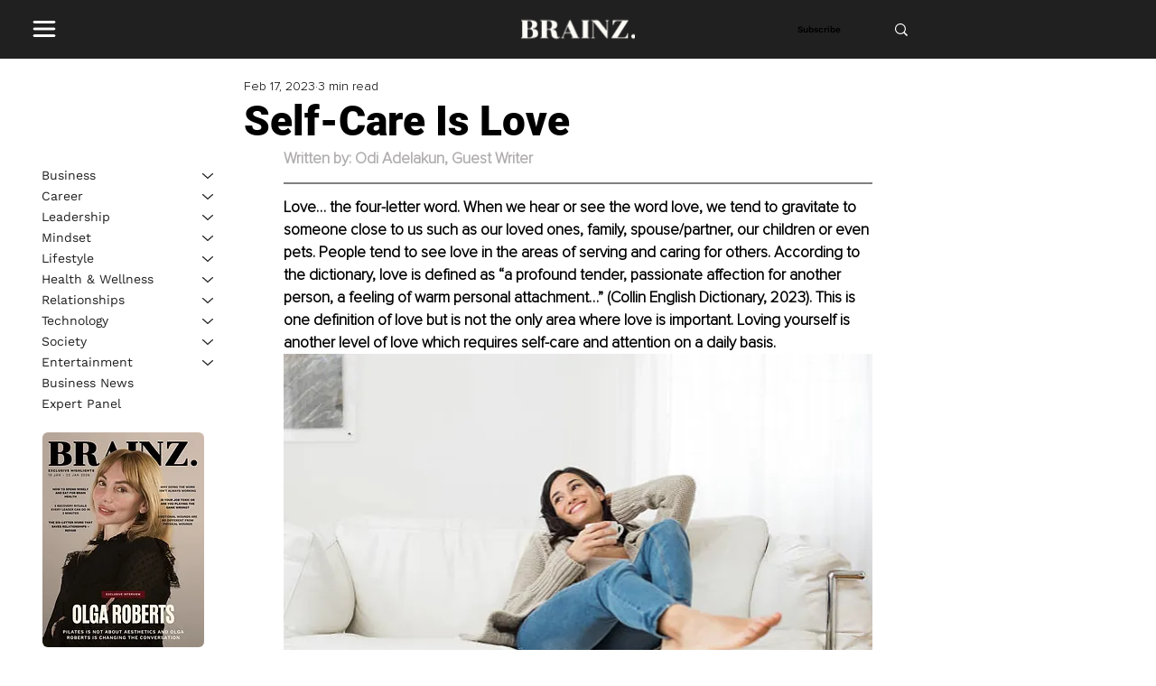

--- FILE ---
content_type: text/html; charset=utf-8
request_url: https://www.google.com/recaptcha/api2/aframe
body_size: 266
content:
<!DOCTYPE HTML><html><head><meta http-equiv="content-type" content="text/html; charset=UTF-8"></head><body><script nonce="SWgKViKA7TwgpWfTQcHOhw">/** Anti-fraud and anti-abuse applications only. See google.com/recaptcha */ try{var clients={'sodar':'https://pagead2.googlesyndication.com/pagead/sodar?'};window.addEventListener("message",function(a){try{if(a.source===window.parent){var b=JSON.parse(a.data);var c=clients[b['id']];if(c){var d=document.createElement('img');d.src=c+b['params']+'&rc='+(localStorage.getItem("rc::a")?sessionStorage.getItem("rc::b"):"");window.document.body.appendChild(d);sessionStorage.setItem("rc::e",parseInt(sessionStorage.getItem("rc::e")||0)+1);localStorage.setItem("rc::h",'1768871107488');}}}catch(b){}});window.parent.postMessage("_grecaptcha_ready", "*");}catch(b){}</script></body></html>

--- FILE ---
content_type: application/javascript
request_url: https://prism.app-us1.com/?a=801031931&u=https%3A%2F%2Fwww.brainzmagazine.com%2Fpost%2Fself-care-is-love
body_size: 124
content:
window.visitorGlobalObject=window.visitorGlobalObject||window.prismGlobalObject;window.visitorGlobalObject.setVisitorId('0189db79-480c-4d6d-ba96-483afbe88835', '801031931');window.visitorGlobalObject.setWhitelistedServices('tracking', '801031931');